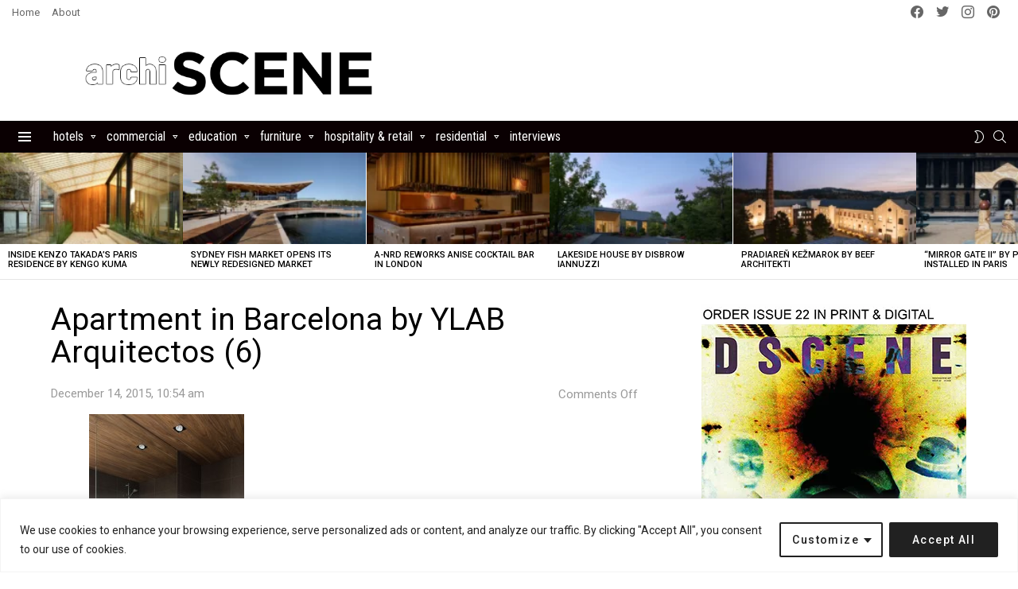

--- FILE ---
content_type: text/html; charset=utf-8
request_url: https://www.google.com/recaptcha/api2/aframe
body_size: 266
content:
<!DOCTYPE HTML><html><head><meta http-equiv="content-type" content="text/html; charset=UTF-8"></head><body><script nonce="ceWSMBSHY8YoxLividjYgQ">/** Anti-fraud and anti-abuse applications only. See google.com/recaptcha */ try{var clients={'sodar':'https://pagead2.googlesyndication.com/pagead/sodar?'};window.addEventListener("message",function(a){try{if(a.source===window.parent){var b=JSON.parse(a.data);var c=clients[b['id']];if(c){var d=document.createElement('img');d.src=c+b['params']+'&rc='+(localStorage.getItem("rc::a")?sessionStorage.getItem("rc::b"):"");window.document.body.appendChild(d);sessionStorage.setItem("rc::e",parseInt(sessionStorage.getItem("rc::e")||0)+1);localStorage.setItem("rc::h",'1769372788983');}}}catch(b){}});window.parent.postMessage("_grecaptcha_ready", "*");}catch(b){}</script></body></html>